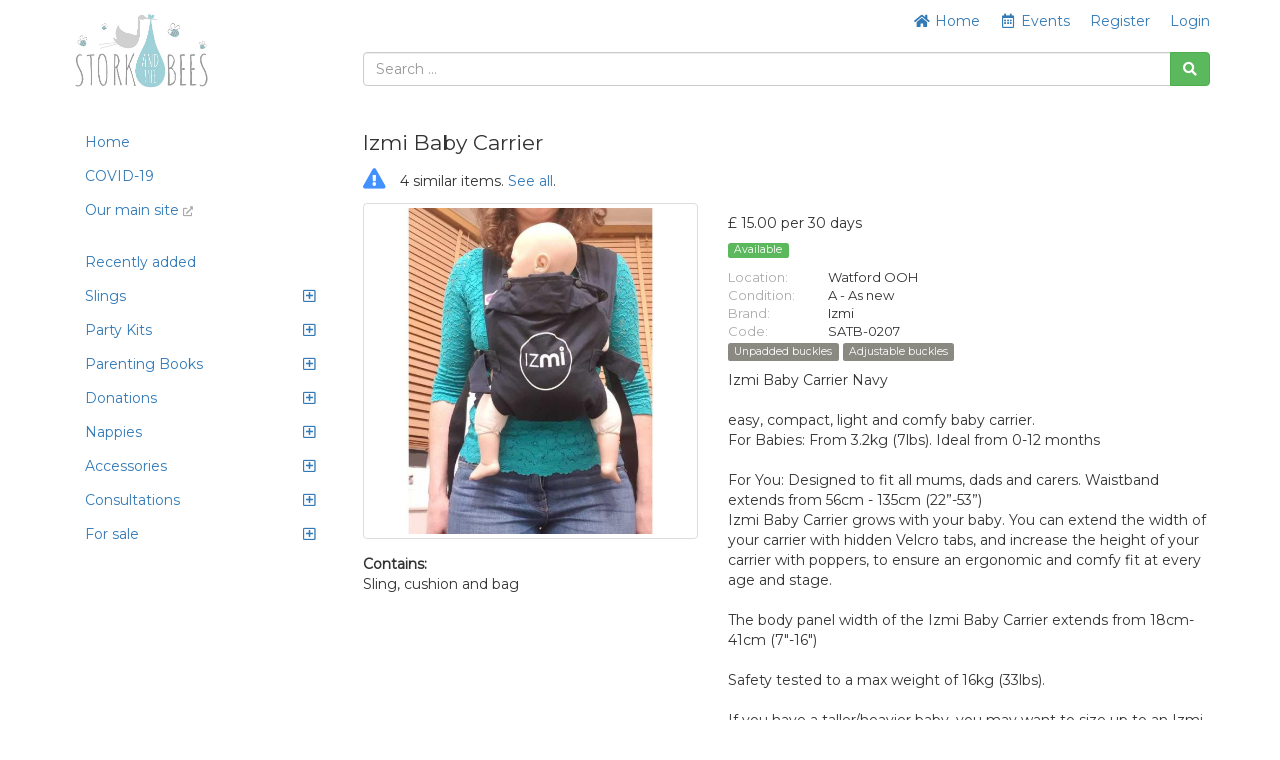

--- FILE ---
content_type: text/html; charset=UTF-8
request_url: https://hire.storkandthebees.com/product/1207
body_size: 94976
content:
<!DOCTYPE html>
<html lang="en">

<head>
    <meta charset="utf-8">
    <meta name="robots" content="all,follow">
    <meta name="googlebot" content="index,follow,snippet,archive">
    <meta name="viewport" content="width=device-width, initial-scale=1">
    <meta name="description" content="">

    <title>
                    Borrow Izmi Baby Carrier
            </title>

    <meta name="keywords" content="">

    <link rel="icon" type="image/png" sizes="96x96" href="/images/favicon/favicon-96x96.png"/>
    <link rel="apple-touch-icon" sizes="180x180" href="/images/favicon/apple-touch-icon.png"/>
    <link rel="manifest" href="/images/favicon/site.webmanifest"/>

    <link rel="stylesheet" href="/plugins/fullcalendar/core/main.min.css?busWEmbv5IVFhs2Hv2VgQJkv9YHYDlNhyqm6Q76dp0X1CrGsw">
    <link rel="stylesheet" href="/plugins/fullcalendar/daygrid/main.min.css?busWEmbv5IVFhs2Hv2VgQJkv9YHYDlNhyqm6Q76dp0X1CrGsw">
    <link rel="stylesheet" href="/plugins/fullcalendar/timegrid/main.min.css?busWEmbv5IVFhs2Hv2VgQJkv9YHYDlNhyqm6Q76dp0X1CrGsw">
    <link rel="stylesheet" href="/plugins/timepicker/timepicker.css?busWEmbv5IVFhs2Hv2VgQJkv9YHYDlNhyqm6Q76dp0X1CrGsw">

    <link rel="stylesheet" href="/bootstrap/css/bootstrap.min.css?busWEmbv5IVFhs2Hv2VgQJkv9YHYDlNhyqm6Q76dp0X1CrGsw">
    <link rel="stylesheet" href="/resources/css/member_site.css?busWEmbv5IVFhs2Hv2VgQJkv9YHYDlNhyqm6Q76dp0X1CrGsw">
    <link rel="stylesheet" href="/resources/css/bootstrap-social.css?busWEmbv5IVFhs2Hv2VgQJkv9YHYDlNhyqm6Q76dp0X1CrGsw">
    <link rel="stylesheet" href="/plugins/datatables/datatables.min.css?busWEmbv5IVFhs2Hv2VgQJkv9YHYDlNhyqm6Q76dp0X1CrGsw">
    <link rel="stylesheet" href="/resources/admin/css/plugins/dataTables.fontAwesome.css?busWEmbv5IVFhs2Hv2VgQJkv9YHYDlNhyqm6Q76dp0X1CrGsw">
    <link rel="stylesheet" href="/resources/admin/css/plugins/buttons.dataTables.min.css?busWEmbv5IVFhs2Hv2VgQJkv9YHYDlNhyqm6Q76dp0X1CrGsw">
    <link rel="stylesheet" href="/resources/admin/css/plugins/daterange.css?busWEmbv5IVFhs2Hv2VgQJkv9YHYDlNhyqm6Q76dp0X1CrGsw">
    <link rel="stylesheet" href="/resources/css/shared.css?busWEmbv5IVFhs2Hv2VgQJkv9YHYDlNhyqm6Q76dp0X1CrGsw">

    <style>
        /* WIDGET OVERRIDES */

:root {
    --primary-color: white;
}

html, body { height: 100%; }

#all { height: 100%; }

#top-navbar.include-logo,
#top-navbar.include-search {
    height: 106px;
}
#top-navbar.include-search {
    padding-bottom: 20px;
}

#top-navbar .navbar {
    margin-bottom: 0;
}

#top-navbar .navbar-toggle {
    margin-left: 15px;
    padding-right: 0;
}

#top-navbar .nav > li > a:hover,
#top-navbar .nav > li > a:focus {
    text-decoration: underline;
    background-color: inherit;
}

#top-navbar .navbar-right li:last-child a {
    padding-right: 0;
}

#top-navbar .single-mobile-menu a {
    padding-left: 0;
    padding-right: 0;
}

#theme-content {
    padding-top: 5px;
    padding-bottom: 15px;
    min-height: 50%;
}

#theme-content-row {
    padding-top: 15px;
    padding-bottom: 15px;
}

#theme-content-divider {
    border-top: 1px solid #ccc; margin-bottom: 15px;
}

#page-body {
    padding-bottom: 20px;
}

#theme-footer-divider {
    border-top: 1px solid #CCC;
    padding: 10px;
}

#theme-footer-row {
    padding-bottom: 40px;
}

#nav-org-name a {
    color: #000;
    padding-top: 10px;
    padding-bottom: 10px;
}
#nav-org-name img {
    max-height: 80px;
    max-width: 280px;
}

#footer {
    clear:left;
}

/* bootstrap overrides */

.nav-pills > li.active > a, .nav-pills > li.active > a:hover, .nav-pills > li.active > a:focus {
    background-color: #f4f4f4;
    color: #214d75;
}

/* account_menu */

#account-nav {
    margin-bottom: 15px;
    border-bottom: 1px solid #666;
    padding-bottom: 10px;
}

/* CUSTOM CSS */

/* Media query for small desktop screens */
@media screen and (max-width: 1200px) {
    #nav-org-name img {
        max-width: 230px;
    }
}

/* Media query for tablet screens */
@media screen and (max-width: 992px) {
    #nav-org-name img {
        max-width: 240px;
    }
}

/* Media query for mobile screens */
@media screen and (max-width: 767px) {
    header {
        background-color: #efefef;
    }
    #top-navbar.include-logo {
        height: auto;
    }
    #top-navbar.include-search {
        padding-bottom: 10px;
        height: 102px;
    }
    #nav-org-name {
        max-width: 50%;
    }
    #nav-org-name a {
        padding-top: 11px;
        padding-bottom: 11px;
    }
    #nav-org-name img {
        max-height: 34px;
        max-width: 140px;
    }
    #site-name {
        margin-top: 2px;
        line-height: 20px;
        font-size: 14px;
    }
    #theme-content-row {
        padding-top: 0;
    }
}


                .nav > li.site-editable {
            display: none;
        }
        .custom-nav .fa.site-editable {
            display: none;
        }
                .ft-repairs {
            ;
        }
        .ft-events {
            ;
        }
        .ft-impact {
            ;
        }
        .ft-lockers {
            display: none;
        }
    </style>
        <link rel="stylesheet" href="https://maxcdn.bootstrapcdn.com/font-awesome/4.7.0/css/font-awesome.min.css">
    <link rel="stylesheet" href="https://cdnjs.cloudflare.com/ajax/libs/font-awesome/5.15.3/css/all.min.css">

    <script>
        var stripePaymentMethodId = "5";
        var stripePaymentFee = "0.00";
        var stripePublicApiKey = "pk_live_uKQ859DqqxPJIxLv46mdeY9W00kpvSXXcO";
        var pendingPaymentType = "";
        var currencyIsoCode = "GBP";
        var currencySymbol = "£";
        var minimumPaymentAmount = 0.00;
        var orgName = "Stork and The Bees";
        var isAdmin = false;
        var userType = 'member';
        var selfCheckout = "0";
        var env = "prod";
        var parseMoneyExplanation = 'Separate decimals with a dot';

                var currentUserId  = 0;
        var accountBalance = 0;
        var creditLimit    = 0;
            </script>

        <script src="https://js.stripe.com/v3/"></script>
    
    <script src="/resources/js/jQuery-3.6.0.min.js?busWEmbv5IVFhs2Hv2VgQJkv9YHYDlNhyqm6Q76dp0X1CrGsw"></script>
    <script src="/bootstrap/js/bootstrap.min.js?busWEmbv5IVFhs2Hv2VgQJkv9YHYDlNhyqm6Q76dp0X1CrGsw"></script>
    <script src="/resources/js/moment.js?busWEmbv5IVFhs2Hv2VgQJkv9YHYDlNhyqm6Q76dp0X1CrGsw"></script>
    <script src="/resources/js/member_site.js?busWEmbv5IVFhs2Hv2VgQJkv9YHYDlNhyqm6Q76dp0X1CrGsw"></script>
    <script src="/resources/js/shared.js?busWEmbv5IVFhs2Hv2VgQJkv9YHYDlNhyqm6Q76dp0X1CrGsw"></script>
    <script src="/resources/js/jquery.mark.min.js?busWEmbv5IVFhs2Hv2VgQJkv9YHYDlNhyqm6Q76dp0X1CrGsw"></script>
    <script src="/plugins/datatables/datatables.min.js?busWEmbv5IVFhs2Hv2VgQJkv9YHYDlNhyqm6Q76dp0X1CrGsw"></script>
    <script src="/resources/admin/js/plugins/datatables.buttons.html5.js?busWEmbv5IVFhs2Hv2VgQJkv9YHYDlNhyqm6Q76dp0X1CrGsw"></script>
    <script src="/resources/admin/js/plugins/daterangepicker.min.js?busWEmbv5IVFhs2Hv2VgQJkv9YHYDlNhyqm6Q76dp0X1CrGsw"></script>

    <script src="/js/payment.js?busWEmbv5IVFhs2Hv2VgQJkv9YHYDlNhyqm6Q76dp0X1CrGsw"></script>
    <script src="/plugins/fullcalendar/core/main.min.js?busWEmbv5IVFhs2Hv2VgQJkv9YHYDlNhyqm6Q76dp0X1CrGsw"></script>
    <script src="/plugins/fullcalendar/daygrid/main.min.js?busWEmbv5IVFhs2Hv2VgQJkv9YHYDlNhyqm6Q76dp0X1CrGsw"></script>
    <script src="/plugins/fullcalendar/timegrid/main.min.js?busWEmbv5IVFhs2Hv2VgQJkv9YHYDlNhyqm6Q76dp0X1CrGsw"></script>
    <script src="/plugins/fullcalendar/interaction/main.min.js?busWEmbv5IVFhs2Hv2VgQJkv9YHYDlNhyqm6Q76dp0X1CrGsw"></script>
    <script src="/plugins/timepicker/timepicker.js?busWEmbv5IVFhs2Hv2VgQJkv9YHYDlNhyqm6Q76dp0X1CrGsw"></script>
    <script src="/plugins/debounce/index.js?busWEmbv5IVFhs2Hv2VgQJkv9YHYDlNhyqm6Q76dp0X1CrGsw"></script>

    <script src='/plugins/fullcalendar/core/locales/en.js'></script>

    
            <!-- Settings font //-->
        <link href="https://fonts.googleapis.com/css?family=Montserrat" rel="stylesheet">
        <style>
            body {  font-family: 'Montserrat', serif;  }
        </style>
    
        <!-- Global site tag (gtag.js) - Google Analytics -->
    <script async src="https://www.googletagmanager.com/gtag/js?id=UA-156036494-2"></script>
    <script>
        window.dataLayer = window.dataLayer || [];
        function gtag(){dataLayer.push(arguments);}
        gtag('js', new Date());
        gtag('config', 'UA-156036494-2');
    </script>
    
</head>

<body class="not-logged-in">


<style type="text/css">
    
            .admin-only { display: none; }
    </style>


    <div id="all">

        

<header
    id="top-navbar"
    class="
        include-search        include-logo    "
>
    <nav class="navbar">
        <div class="container" id="theme-header">
            <div class="navbar-header"><a href="#" class="navbar-toggle btn-link btn-template-main" data-toggle="collapse" data-target=".top-navbar-collapse">
                    Menu
                </a>
                <div id="nav-org-name">
                    <div id="org-logo">
            <a href="/" class="navbar-brand">
            <img alt="Stork and The Bees" src="https://s3-us-west-2.amazonaws.com/lend-engine/storkandthebees/site_images/5cd5ef4109b37-Stork &amp; Bees Logo 2019 2.jpg" id="site-logo">
        </a>
    </div>
                </div>

                                                <ul class="visible-xs nav navbar-nav pull-right single-mobile-menu">
                                                                        <li><a href="/register/">Register</a></li>
                                                            </ul>
            </div>

                        <div class="hidden-xs">
                <div class="collapse navbar-collapse top-navbar-collapse">
                    <ul class="nav navbar-nav navbar-right">
                        <li class="hidden-sm hidden-md">
                            <a href="/"><i class="fa fa-fw fa-home"></i> Home</a>
                        </li>
                        
                        
    <li><a href="/events" id="site-menu-events"><i class="far fa-fw fa-calendar-alt"></i> <span class="hidden-sm">Events</span></a></li>

            <li><a href="/register/" id="site-menu-register">Register</a></li>
        <li><a href="/login" id="site-menu-login">Login</a></li>
                    </ul>
                </div>
            </div>
        </div>
    </nav>

            <div class="container">
            <div class="row">
                <div class="col-md-9 col-md-offset-3 col-sm-8 col-sm-offset-4">
                    
            
<div id="search-box">
    <form method="get" role="search" action="/products">
        <div class="input-group">
            <input type="text" name="search" id="search-text" class="form-control" value=""
                   placeholder="Search ...">
            <span class="input-group-btn">
                <button type="submit" id="search-button" class="btn btn-success" aria-label="Search"><i class="fas fa-search"></i></button>
            </span>
        </div>
        <input type="hidden" name="from" value="">
        <input type="hidden" name="to" value="">
        <input type="hidden" name="siteFilterType" value="">
    </form>
</div>

                    </div>
            </div>
        </div>
    </header>

                        
        <div class="container" id="theme-content" style="clear: both">

            
                        <div class="row" id="theme-content-row">

                

<style>
    ul.menu-child {
        padding-left: 10px;
    }
    ul.menu-child li {
         list-style-type: none;
         padding-left: 0;
    }
    ul.menu-child li > a {
        padding: 6px 15px;
        display: block;
    }
    ul.menu-child li > a:hover {
        background-color: #f3f3f3;
    }
    ul.menu-child li.active > a {
        background-color: #f3f3f3;
    }
</style>

<script>
    
    function setIcons() {
        $('ul.menu-child').each(function() {
            console.log( $(this) );
            if ($(this).hasClass('in')) {
                $(this).siblings('a').find('i').removeClass('fa-plus-square').addClass('fa-minus-square');
            } else {
                $(this).siblings('a').find('i').removeClass('fa-minus-square').addClass('fa-plus-square');
            }
        });
    }
</script>

        <div class="hidden-xs col-sm-3" role="navigation" id="leftnavbar">
        <div id="leftNavigation">
                    <ul class="nav nav-pills nav-stacked custom-nav" id="CustomPagesNav">
            
                <li class="first" id="page_3">        <a href="/home-3"><i class="fa fa-bars site-editable"></i>Home</a>        
    </li>

    
                <li class="" id="page_4">        <a href="/covid-info-4"><i class="fa fa-bars site-editable"></i>COVID-19</a>        
    </li>

    
                <li class="" id="page_1">        <a href="http://storkandthebees.com" target="_blank"><i class="fa fa-bars site-editable"></i>Our main site <i class="fa fa-external-link-alt" style="font-size: 10px; color: #aaa; "></i></a>        
    </li>

    
                <li class="site-editable last" id="page_new">        <a href="/page/new"><i class="fa fa-plus site-editable"></i> Add new page/link</a>        
    </li>


    </ul>

            <br>
            <ul class="nav nav-pills nav-stacked items-nav" id="accordion1"><li class=""><a class="item-link" href="/products?show=recent">Recently added</a></li><li class="menu-parent" id="section_1"><a data-toggle="collapse" href="#left-navbar-1" data-parent="#accordion1" class="submenu-label">Slings<i class="far fa-plus-square pull-right" style="margin: 3px"></i></a><ul id="left-navbar-1" class="collapse menu-child "><li class=""><a class="item-link" href="/products?sectionId=1">All Slings</a></li><li class=""><a class="item-link" href="/products?tagId=11">Adjustable buckles</a></li><li class=""><a class="item-link" href="/products?tagId=38">African carriers</a></li><li class=""><a class="item-link" href="/products?tagId=20">Twin slings</a></li><li class=""><a class="item-link" href="/products?tagId=19">Water/summer</a></li><li class=""><a class="item-link" href="/products?tagId=9">Asian carriers</a></li><li class=""><a class="item-link" href="/products?tagId=12">Half buckles</a></li><li class=""><a class="item-link" href="/products?tagId=5">Padded buckles</a></li><li class=""><a class="item-link" href="/products?tagId=8">Hip Carriers</a></li><li class=""><a class="item-link" href="/products?tagId=4">Stretchy hybrids</a></li><li class=""><a class="item-link" href="/products?tagId=3">Stretchy wraps</a></li><li class=""><a class="item-link" href="/products?tagId=6">Toddler/preschool buckles</a></li><li class=""><a class="item-link" href="/products?tagId=10">Unpadded buckles</a></li><li class=""><a class="item-link" href="/products?tagId=7">Woven wraps</a></li></ul></li><li class="menu-parent" id="section_8"><a data-toggle="collapse" href="#left-navbar-8" data-parent="#accordion1" class="submenu-label">Party Kits<i class="far fa-plus-square pull-right" style="margin: 3px"></i></a><ul id="left-navbar-8" class="collapse menu-child "><li class=""><a class="item-link" href="/products?sectionId=8">All Party Kits</a></li><li class=""><a class="item-link" href="/products?tagId=33">Party Hire kits</a></li></ul></li><li class="menu-parent" id="section_7"><a data-toggle="collapse" href="#left-navbar-7" data-parent="#accordion1" class="submenu-label">Parenting Books<i class="far fa-plus-square pull-right" style="margin: 3px"></i></a><ul id="left-navbar-7" class="collapse menu-child "><li class=""><a class="item-link" href="/products?sectionId=7">All Parenting Books</a></li><li class=""><a class="item-link" href="/products?tagId=28">Parenting Books</a></li></ul></li><li class="menu-parent" id="section_6"><a data-toggle="collapse" href="#left-navbar-6" data-parent="#accordion1" class="submenu-label">Donations<i class="far fa-plus-square pull-right" style="margin: 3px"></i></a><ul id="left-navbar-6" class="collapse menu-child "><li class=""><a class="item-link" href="/products?sectionId=6">All Donations</a></li><li class=""><a class="item-link" href="/products?tagId=16">Donations</a></li></ul></li><li class="menu-parent" id="section_2"><a data-toggle="collapse" href="#left-navbar-2" data-parent="#accordion1" class="submenu-label">Nappies<i class="far fa-plus-square pull-right" style="margin: 3px"></i></a><ul id="left-navbar-2" class="collapse menu-child "><li class=""><a class="item-link" href="/products?sectionId=2">All Nappies</a></li><li class=""><a class="item-link" href="/products?tagId=32">Nappies - Mini Kit</a></li><li class=""><a class="item-link" href="/products?tagId=31">Nappies - Night Time Kits</a></li><li class=""><a class="item-link" href="/products?tagId=34">Nappies - Potty Training Kits</a></li><li class=""><a class="item-link" href="/products?tagId=22">Nappies - Birth To Potty Kit</a></li><li class=""><a class="item-link" href="/products?tagId=29">Nappies - Long Term Loans</a></li><li class=""><a class="item-link" href="/products?tagId=21">Nappies - Newborn Kit</a></li><li class=""><a class="item-link" href="/products?tagId=24">Nappies - Single Nappies</a></li><li class=""><a class="item-link" href="/products?tagId=25">Nappies - Swim Nappies</a></li><li class=""><a class="item-link" href="/products?tagId=23">Nappies - Wipes Kit</a></li><li class=""><a class="item-link" href="/products?tagId=2">Nappy kits</a></li></ul></li><li class="menu-parent" id="section_3"><a data-toggle="collapse" href="#left-navbar-3" data-parent="#accordion1" class="submenu-label">Accessories<i class="far fa-plus-square pull-right" style="margin: 3px"></i></a><ul id="left-navbar-3" class="collapse menu-child "><li class=""><a class="item-link" href="/products?sectionId=3">All Accessories</a></li><li class=""><a class="item-link" href="/products?tagId=13">Babywearing accessories</a></li></ul></li><li class="menu-parent" id="section_4"><a data-toggle="collapse" href="#left-navbar-4" data-parent="#accordion1" class="submenu-label">Consultations<i class="far fa-plus-square pull-right" style="margin: 3px"></i></a><ul id="left-navbar-4" class="collapse menu-child "><li class=""><a class="item-link" href="/products?sectionId=4">All Consultations</a></li><li class=""><a class="item-link" href="/products?tagId=18">In Depth Sessions (90 mins)</a></li><li class=""><a class="item-link" href="/products?tagId=17">Skills Sessions (60 mins)</a></li><li class=""><a class="item-link" href="/products?tagId=27">Sling / Nappy Party</a></li><li class=""><a class="item-link" href="/products?tagId=26">Sling Fittings</a></li><li class=""><a class="item-link" href="/products?tagId=15">Bump To Baby Sessions</a></li><li class=""><a class="item-link" href="/products?tagId=30">Other bookings</a></li></ul></li><li class="menu-parent" id="section_5"><a data-toggle="collapse" href="#left-navbar-5" data-parent="#accordion1" class="submenu-label">For sale<i class="far fa-plus-square pull-right" style="margin: 3px"></i></a><ul id="left-navbar-5" class="collapse menu-child "><li class=""><a class="item-link" href="/products?sectionId=5">All For sale</a></li><li class=""><a class="item-link" href="/products?tagId=35">Ex-Stock Sale - Nappies</a></li><li class=""><a class="item-link" href="/products?tagId=36">Ex-stock Sale - Slings</a></li><li class=""><a class="item-link" href="/products?tagId=37">New Slings</a></li><li class=""><a class="item-link" href="/products?tagId=14">Accessories for sale</a></li></ul></li></ul>
        </div>
        <br>
    </div>

<div class="visible-xs" role="navigation" id="leftnavbar">
    <div class="navbar-collapse collapse top-navbar-collapse" id="leftNavigation">
        <ul class="nav navbar-nav navbar-right">
            
    <li><a href="/events" id="site-menu-events"><i class="far fa-fw fa-calendar-alt"></i> <span class="hidden-sm">Events</span></a></li>

            <li><a href="/register/" id="site-menu-register">Register</a></li>
        <li><a href="/login" id="site-menu-login">Login</a></li>
        </ul>
                            <ul class="nav navbar-nav custom-nav" id="CustomPagesNav">
            
                <li class="first" id="page_3">        <a href="/home-3"><i class="fa fa-bars site-editable"></i>Home</a>        
    </li>

    
                <li class="" id="page_4">        <a href="/covid-info-4"><i class="fa fa-bars site-editable"></i>COVID-19</a>        
    </li>

    
                <li class="" id="page_1">        <a href="http://storkandthebees.com" target="_blank"><i class="fa fa-bars site-editable"></i>Our main site <i class="fa fa-external-link-alt" style="font-size: 10px; color: #aaa; "></i></a>        
    </li>

    
                <li class="site-editable last" id="page_new">        <a href="/page/new"><i class="fa fa-plus site-editable"></i> Add new page/link</a>        
    </li>


    </ul>

            <ul class="nav navbar-nav items-nav" id="accordion1"><li class=""><a class="item-link" href="/products?show=recent">Recently added</a></li><li class="menu-parent" id="section_1"><a data-toggle="collapse" href="#top-navbar-1" data-parent="#accordion1" class="submenu-label">Slings<i class="far fa-plus-square pull-right" style="margin: 3px"></i></a><ul id="top-navbar-1" class="collapse menu-child "><li class=""><a class="item-link" href="/products?sectionId=1">All Slings</a></li><li class=""><a class="item-link" href="/products?tagId=11">Adjustable buckles</a></li><li class=""><a class="item-link" href="/products?tagId=38">African carriers</a></li><li class=""><a class="item-link" href="/products?tagId=20">Twin slings</a></li><li class=""><a class="item-link" href="/products?tagId=19">Water/summer</a></li><li class=""><a class="item-link" href="/products?tagId=9">Asian carriers</a></li><li class=""><a class="item-link" href="/products?tagId=12">Half buckles</a></li><li class=""><a class="item-link" href="/products?tagId=5">Padded buckles</a></li><li class=""><a class="item-link" href="/products?tagId=8">Hip Carriers</a></li><li class=""><a class="item-link" href="/products?tagId=4">Stretchy hybrids</a></li><li class=""><a class="item-link" href="/products?tagId=3">Stretchy wraps</a></li><li class=""><a class="item-link" href="/products?tagId=6">Toddler/preschool buckles</a></li><li class=""><a class="item-link" href="/products?tagId=10">Unpadded buckles</a></li><li class=""><a class="item-link" href="/products?tagId=7">Woven wraps</a></li></ul></li><li class="menu-parent" id="section_8"><a data-toggle="collapse" href="#top-navbar-8" data-parent="#accordion1" class="submenu-label">Party Kits<i class="far fa-plus-square pull-right" style="margin: 3px"></i></a><ul id="top-navbar-8" class="collapse menu-child "><li class=""><a class="item-link" href="/products?sectionId=8">All Party Kits</a></li><li class=""><a class="item-link" href="/products?tagId=33">Party Hire kits</a></li></ul></li><li class="menu-parent" id="section_7"><a data-toggle="collapse" href="#top-navbar-7" data-parent="#accordion1" class="submenu-label">Parenting Books<i class="far fa-plus-square pull-right" style="margin: 3px"></i></a><ul id="top-navbar-7" class="collapse menu-child "><li class=""><a class="item-link" href="/products?sectionId=7">All Parenting Books</a></li><li class=""><a class="item-link" href="/products?tagId=28">Parenting Books</a></li></ul></li><li class="menu-parent" id="section_6"><a data-toggle="collapse" href="#top-navbar-6" data-parent="#accordion1" class="submenu-label">Donations<i class="far fa-plus-square pull-right" style="margin: 3px"></i></a><ul id="top-navbar-6" class="collapse menu-child "><li class=""><a class="item-link" href="/products?sectionId=6">All Donations</a></li><li class=""><a class="item-link" href="/products?tagId=16">Donations</a></li></ul></li><li class="menu-parent" id="section_2"><a data-toggle="collapse" href="#top-navbar-2" data-parent="#accordion1" class="submenu-label">Nappies<i class="far fa-plus-square pull-right" style="margin: 3px"></i></a><ul id="top-navbar-2" class="collapse menu-child "><li class=""><a class="item-link" href="/products?sectionId=2">All Nappies</a></li><li class=""><a class="item-link" href="/products?tagId=32">Nappies - Mini Kit</a></li><li class=""><a class="item-link" href="/products?tagId=31">Nappies - Night Time Kits</a></li><li class=""><a class="item-link" href="/products?tagId=34">Nappies - Potty Training Kits</a></li><li class=""><a class="item-link" href="/products?tagId=22">Nappies - Birth To Potty Kit</a></li><li class=""><a class="item-link" href="/products?tagId=29">Nappies - Long Term Loans</a></li><li class=""><a class="item-link" href="/products?tagId=21">Nappies - Newborn Kit</a></li><li class=""><a class="item-link" href="/products?tagId=24">Nappies - Single Nappies</a></li><li class=""><a class="item-link" href="/products?tagId=25">Nappies - Swim Nappies</a></li><li class=""><a class="item-link" href="/products?tagId=23">Nappies - Wipes Kit</a></li><li class=""><a class="item-link" href="/products?tagId=2">Nappy kits</a></li></ul></li><li class="menu-parent" id="section_3"><a data-toggle="collapse" href="#top-navbar-3" data-parent="#accordion1" class="submenu-label">Accessories<i class="far fa-plus-square pull-right" style="margin: 3px"></i></a><ul id="top-navbar-3" class="collapse menu-child "><li class=""><a class="item-link" href="/products?sectionId=3">All Accessories</a></li><li class=""><a class="item-link" href="/products?tagId=13">Babywearing accessories</a></li></ul></li><li class="menu-parent" id="section_4"><a data-toggle="collapse" href="#top-navbar-4" data-parent="#accordion1" class="submenu-label">Consultations<i class="far fa-plus-square pull-right" style="margin: 3px"></i></a><ul id="top-navbar-4" class="collapse menu-child "><li class=""><a class="item-link" href="/products?sectionId=4">All Consultations</a></li><li class=""><a class="item-link" href="/products?tagId=18">In Depth Sessions (90 mins)</a></li><li class=""><a class="item-link" href="/products?tagId=17">Skills Sessions (60 mins)</a></li><li class=""><a class="item-link" href="/products?tagId=27">Sling / Nappy Party</a></li><li class=""><a class="item-link" href="/products?tagId=26">Sling Fittings</a></li><li class=""><a class="item-link" href="/products?tagId=15">Bump To Baby Sessions</a></li><li class=""><a class="item-link" href="/products?tagId=30">Other bookings</a></li></ul></li><li class="menu-parent" id="section_5"><a data-toggle="collapse" href="#top-navbar-5" data-parent="#accordion1" class="submenu-label">For sale<i class="far fa-plus-square pull-right" style="margin: 3px"></i></a><ul id="top-navbar-5" class="collapse menu-child "><li class=""><a class="item-link" href="/products?sectionId=5">All For sale</a></li><li class=""><a class="item-link" href="/products?tagId=35">Ex-Stock Sale - Nappies</a></li><li class=""><a class="item-link" href="/products?tagId=36">Ex-stock Sale - Slings</a></li><li class=""><a class="item-link" href="/products?tagId=37">New Slings</a></li><li class=""><a class="item-link" href="/products?tagId=14">Accessories for sale</a></li></ul></li></ul>
            </div>
</div>

                <div class="col-sm-9" id="page-body">

                    


                    <style>
    .openinghours {
        font-size: 10px;
    }
    #kit-wrapper {
        padding: 10px; background-color: #efefef; border: 1px solid #dedede; border-radius: 4px
    }
        #modalWait {
        width: 100%;
        height: 100%;
        padding: 50px;
    }
    
    .step-container {
        display: flex;
        gap: 30px;
        margin-bottom: 15px;
    }

    .step {
        display: flex;
        align-items: center;
        gap: 10px;
        font-weight: 500;
        color: #999;
    }

    .step.active {
        color: #e16900;
    }

    .number-circle {
        width: 24px;
        height: 24px;
        border-radius: 50%;
        display: flex;
        align-items: center;
        justify-content: center;
        font-size: 14px;
        font-weight: bold;
        background-color: #ddd;
        color: #666;
    }

    .step.active .number-circle {
        background-color: #e16900;
        color: white;
    }

</style>

    <div class="row" id="item-title">
        <div class="col-md-12">
            <div class="block-borrow">
                <a href="/product/1207" class="btn btn-xs btn-danger pull-right" id="button-cancel">Cancel</a>
                Borrow / reserve:
            </div>
                        <h2>
                                Izmi Baby Carrier
            </h2>
                            <div class="similar-items">
                    <i class="fa fa-exclamation-triangle"></i>
                    4 similar items. <a href="/products?search=Izmi%20Baby%20Carrier&see_variations=true">See all</a>.
                </div>
                    </div>
    </div>

        
    
    <div id="item-core">
        

<div class="row" id="productMain">
    <div class="col-sm-5">

                    <div class="row">
                <div class="col-xs-12">
                                            <div id="large_0" class="img-large" style="">
                            <a target="_blank" id="image-link" class="image-link" href="https://s3-us-west-2.amazonaws.com/lend-engine/storkandthebees/large/6220be882ba55.jpg">
                            <img id="large_0"
                                 src="https://s3-us-west-2.amazonaws.com/lend-engine/storkandthebees/large/6220be882ba55.jpg"
                                 class="img-thumbnail img-responsive">
                            </a>
                            
                        </div>
                                    </div>
            </div>
            <div class="row" id="item-thumbnails">
                            </div>
        
                    <div class="row">
                <div class="col-md-12">
                    <p style="padding-top: 15px;">
                        <strong>Contains:</strong><br />
                        Sling, cushion and bag
                    </p>
                </div>
            </div>
        
    </div>
    <div class="col-sm-7">

        <div style="padding: 10px 0">

                            <p class="item-fee">
                    
    £ 15.00

            per 30 days
                    </p>
            
            
                        
                <div>
                    <span class="label label-success pull-left">
                        Available
                    </span>

                    
                    <div class="clearfix" style="padding-bottom:10px;"></div>
                </div>

            
            <div class="clearfix"></div>

            
                                                <div class="item-info item-site">
                        <span class="item-info-label">Location:</span>
                                                    Watford OOH
                                            </div>
                            
                            <div class="item-info item-condition">
                    <span class="item-info-label">Condition:</span> A - As new
                </div>
            
                            <div class="item-info item-brand">
                    <span class="item-info-label">Brand:</span> Izmi
                </div>
            
                            <div class="item-info item-code">
                    <span class="item-info-label">Code:</span> SATB-0207
                </div>
            
            
            
            
                            <div class="item-tags">
                                            <a href="/products?tagId=10" class="label label-default bg-brown item-tag">Unpadded buckles</a>
                                            <a href="/products?tagId=11" class="label label-default bg-brown item-tag">Adjustable buckles</a>
                                    </div>
            
        </div>

                <div id="item-detail-description">
            Izmi Baby Carrier Navy<br>
<br>
easy, compact, light and comfy baby carrier.<br>
For Babies: From 3.2kg (7lbs). Ideal from 0-12 months<br>
<br>
For You: Designed to fit all mums, dads and carers. Waistband extends from 56cm - 135cm (22”-53”)<br>
Izmi Baby Carrier grows with your baby. You can extend the width of your carrier with hidden Velcro tabs, and increase the height of your carrier with poppers, to ensure an ergonomic and comfy fit at every age and stage.<br>
<br>
The body panel width of the Izmi Baby Carrier extends from 18cm-41cm (7"-16")<br>
<br>
Safety tested to a max weight of 16kg (33lbs).<br>
<br>
If you have a taller/heavier baby, you may want to size up to an Izmi Toddler Carrier sooner, at around 7-9 months.
        </div>

                
                            <table width="100%" cellpadding="10" cellspacing="0" id="custom-fields">
                                                                </table>
            <br>
        
                
                
                                        <div class="alert alert-warning no-borrow">
                    This item is not available for reservation online. Please contact us.
                </div>
            
        
                
        <br><br>

    </div>

</div>

<br />


<script>
    // Set the correct thumbnail
    function setImage(imageId) {
        jQuery("#" + imageId).show();
        jQuery(".img-large:not(#" + imageId + ")").hide();
    }
</script>

    </div>

    
    <form method="POST" id="reserve_form" action="/basket/add/1207">

        <input type="hidden" name="date_from" id="date_from">
        <input type="hidden" name="time_from" id="time_from">
        <input type="hidden" name="date_to" id="date_to">
        <input type="hidden" name="time_to" id="time_to">
        <input type="hidden" name="from_site" id="site_from">
        <input type="hidden" name="to_site" id="site_to">
        <input type="hidden" name="item_fee" id="total_fee">
        <input type="hidden" name="borrow_now" id="borrow_now">

        <!-- borrow modal loaded into member site item page -->
<div id="borrowModal" class="modal fade" role="dialog">
    <div class="modal-dialog">
        <div class="modal-content" id="modalWait">
            <div class="modal-body">
                Checking availability …
            </div>
            <div class="modal-footer">
                <div class="row">
                    <div class="col-md-6">
                        <a href="" class="btn btn-default borrowModalCancel pull-left">Cancel</a>
                    </div>
                    <div class="col-md-6">

                    </div>
                </div>
            </div>
        </div>
        <div class="modal-content" id="modalContent" style="display: none;">
            <div class="modal-body">
                                
                <div class="alert alert-danger" id="modalWarning" style="display: none"></div>
                <div style="padding-bottom: 10px; border-bottom: 1px dotted #ccc;">
                    
                                            <strong class="fee-title">Fee:</strong>
                        £ 15.00
                                                                                            per 30 days
                                            
                    
                    
                                    </div>

                
                <div class="row" id="totalsBlock">
                    <div class="col-md-5" id="modal-borrow-pickup">
                        <h4>From</h4>
                        <div>
                            <a href="javascript:void(0);" class="show_date_from" id="choosePickup"></a> &nbsp;
                            <a href="javascript:void(0);" class="time ui-timepicker-input show_time_from" id="time_from_picker"></a>
                        </div>
                        <div class="multi-site"><a class="site_from" href="javascript:void(0);"></a></div>

                        
                        <div style="padding-bottom: 20px;">
                            <button type="button" class="btn btn-success btn-block" data-dismiss="modal" id="choosePickupButton">
                                Choose date
                            </button>
                        </div>
                    </div>
                    <div class="col-md-5" id="modal-borrow-return">
                        <h4>To</h4>
                        <button type="button" class="btn btn-success chooseReturnButton" data-dismiss="modal" id="chooseReturnButton" style="margin-top: 10px; display: none">
                            Choose date
                        </button>
                        <div>
                            <a href="javascript:void(0);" class="show_date_to chooseReturn" id="chooseReturn"></a> &nbsp;
                            <a href="javascript:void(0);" class="time ui-timepicker-input show_time_to" id="time_to_picker"></a>
                        </div>
                        <div class="multi-site"><a class="site_to" href="javascript:void(0);"></a></div>

                        <br>
                    </div>
                    <div class="col-md-2" id="modal-borrow-fee">
                        <h4 class="count_days"></h4>
                        <div
                            style="font-weight: bold; font-size: 20px;"
                            class="item-fee "
                        >
                            £<span class="total_fee">0</span>
                        </div>
                    </div>
                </div>

                <div class="row" id="booking-help" style="display:none">
                    <div class="col-md-12 help-block"><br>Click a date, time or site to change your booking.</div>
                </div>

                                                                                                                        
                
            </div>

            <div class="modal-footer">
                <div class="row">
                    <div class="col-xs-4">
                        <a href="" class="btn btn-default borrowModalCancel pull-left">Cancel</a>
                    </div>
                    <div
                        class="
                            col-xs-8
                                                    "
                    >
                                                <span class="input-group borrow-modal-confirm" style="display: none;">
                            <span class="input-group-addon">Quantity:</span>
                            <input type="text" class="form-control" name="qty" id="addQty" size="3" value="1">
                            <span class="input-group-btn">
                                <button type="button" class="btn btn-success" id="borrowModalConfirm">
                                                                            Add to basket
                                                                    </button>
                            </span>
                        </span>
                                            </div>
                </div>
            </div>
        </div>
    </div>
</div>


        <div class="step-container" style="display: none;">
            <span id="setPickupText" class="step active">
                <span class="number-circle">1</span>
                Choose pickup
            </span>
            <span id="setReturnText" class="step">
                <span class="number-circle">2</span>
                Choose return
            </span>
        </div>

        <div id="calendar"></div>

    </form>

    
            <br>
        <div class="row" id="calendar-key">
                                            <div class="col-xs-6 col-md-4 site-id-10">
                    <div class="site" style="border-left: 8px solid #e5cabe;">
                        <div style="padding-bottom: 6px;">Croxley Library Session</div>
                        <a href="https://www.google.com/maps/search/Croxley Green Community Centre, Community Way, Croxley Green, Rickmansworth WD3 3SU,WD3 3SU,GB"
                           class="hidden-xs"
                           target="_blank">
                            Croxley Green Community Centre, Community Way, Croxley Green, Rickmansworth WD3 3SU <i class="fa fa-external-link-alt" style="font-size: 0.8em"></i>
                        </a>
                    </div>
                </div>
                                                            <div class="col-xs-6 col-md-4 site-id-9">
                    <div class="site" style="border-left: 8px solid #dfd8a3;">
                        <div style="padding-bottom: 6px;">Croxley OOH</div>
                        <a href="https://www.google.com/maps/search/65 Frankland Road, Croxley Green,WD3 3AS,GB"
                           class="hidden-xs"
                           target="_blank">
                            65 Frankland Road, Croxley Green <i class="fa fa-external-link-alt" style="font-size: 0.8em"></i>
                        </a>
                    </div>
                </div>
                                                            <div class="col-xs-6 col-md-4 site-id-1">
                    <div class="site" style="border-left: 8px solid #feafe0;">
                        <div style="padding-bottom: 6px;">Hemel Hempstead</div>
                        <a href="https://www.google.com/maps/search/Grovehill Community Centre,
Henry Wells Square,
Hemel Hempstead,
Hertfordshire,HP2 6BJ,GB"
                           class="hidden-xs"
                           target="_blank">
                            Grovehill Community Centre,
Henry Wells Square,
Hemel Hempstead,
Hertfordshire <i class="fa fa-external-link-alt" style="font-size: 0.8em"></i>
                        </a>
                    </div>
                </div>
                                                            <div class="col-xs-6 col-md-4 site-id-6">
                    <div class="site" style="border-left: 8px solid #e0ece7;">
                        <div style="padding-bottom: 6px;">Online</div>
                        <a href="https://www.google.com/maps/search/Zoom,HP2 4,GB"
                           class="hidden-xs"
                           target="_blank">
                            Zoom <i class="fa fa-external-link-alt" style="font-size: 0.8em"></i>
                        </a>
                    </div>
                </div>
                                                            <div class="col-xs-6 col-md-4 site-id-8">
                    <div class="site" style="border-left: 8px solid #aea2ce;">
                        <div style="padding-bottom: 6px;">Sling Walk</div>
                        <a href="https://www.google.com/maps/search/Please check individual event details for the address as the location changes each time.,HP2 4EW,GB"
                           class="hidden-xs"
                           target="_blank">
                            Please check individual event details for the address as the location changes each time. <i class="fa fa-external-link-alt" style="font-size: 0.8em"></i>
                        </a>
                    </div>
                </div>
                                                            <div class="col-xs-6 col-md-4 site-id-2">
                    <div class="site" style="border-left: 8px solid #fedbe6;">
                        <div style="padding-bottom: 6px;">Watford</div>
                        <a href="https://www.google.com/maps/search/Croxley Green (Book Lending) Library Barton Way Croxley Green Hertfordshire,WD3 3HB,GB"
                           class="hidden-xs"
                           target="_blank">
                            Croxley Green (Book Lending) Library Barton Way Croxley Green Hertfordshire <i class="fa fa-external-link-alt" style="font-size: 0.8em"></i>
                        </a>
                    </div>
                </div>
                                                            <div class="col-xs-6 col-md-4 site-id-4">
                    <div class="site" style="border-left: 8px solid #99cfc1;">
                        <div style="padding-bottom: 6px;">Watford OOH</div>
                        <a href="https://www.google.com/maps/search/,WD18 0DL,GB"
                           class="hidden-xs"
                           target="_blank">
                             <i class="fa fa-external-link-alt" style="font-size: 0.8em"></i>
                        </a>
                    </div>
                </div>
                                                                                                                        </div>
    
    
                </div>

            </div>
            
        </div>

        <footer id="footer">

            <div class="container" id="theme-footer">

                <div class="footer-div" id="theme-footer-divider"></div>

                <div class="row footer-block" id="theme-footer-row">

                    <div class="col-sm-4">
                        
<strong>Stork and The Bees</strong>
<br><a href="mailto:hello@storkandthebees.com">hello@storkandthebees.com</a><br>
<a href="/sites">Find us / opening hours</a>
                                                    <br><br>
                            Powered by
                            <a href="http://www.lend-engine.com" target="_blank">The Lend Engine</a>
                                            </div>

                    <div class="col-sm-4">
                        
                    </div>

                    <div class="col-sm-4">
                        
                        
    
                        </div>

                </div>
            </div>
        </footer>

    </div>

<div
    class="modal fade"
    id="modal-wrapper"
    role="dialog"
    aria-labelledby="mySmallModalLabel"
    data-unsaved-changes-warning="You have are unsaved changes in this form. Do you want to discard those?"
></div>

<div id="overlay">
    <div id="overlayText">...</div>
</div>

    <script type="text/javascript">
    function validateBookingPeriod(start, end, siteFromId, siteToId, mute, itemId, extendLoanId)
    {
        let retval = true;

        console.log("validateBookingPeriod: " +
                    " From: " + (start === null ? start : start.format("YYYY-MM-DD HH:mm:00")) +
                    " To: " + (end === null ? end : end.format("YYYY-MM-DD HH:mm:00")) +
                    " Loan: " + extendLoanId +
                    " siteFromId: " + siteFromId +
                    " siteToId: " + siteToId
        );

        // Map into DateTime strings so we don't get timezone conversions anywhere
        var _start = start.format("YYYY-MM-DD HH:mm:00");
        var _end   = null;
        if (end != null) {
            _end = end.format("YYYY-MM-DD HH:mm:00");
        }
        var url = "/validate-loan-period?timeFrom=" + _start + "&timeTo=" + _end + "&siteFromId=" + siteFromId + "&siteToId=" + siteToId + "&loanId=" + extendLoanId;

        // Item ID is always required to validate a booking period
        if (itemId !== null) {
            url += "&itemId=" + itemId;
        }

        $.ajax({
            type:    "GET",
            async:   false,
            url:     url,
            success: function (data) {
                console.log(data);
                if (data.error !== undefined) {
                    if (mute != true) {
                        alert(data.error);
                    }
                    retval = false;
                } else if (data.warning !== undefined) {
                    if (mute !== true) {
                        alert("WARNING for admins\n" + data.warning);
                    }
                    retval = true;
                }
            }
        });

        return retval;

    }
</script>
    <script>

        var loanPeriodType = "d";
        var itemLoanPeriod = 30;
        var periodFee = 0.500000;
        var itemFee = 15.000000;
        var todayTime = moment();
        var currentTime = undefined;
        var currentSlotFrom = undefined;
        var currentSlotTo = undefined;
        var currentSiteFromId = undefined;
        var currentSiteName = undefined;

        var sitesAdded = false;
        var bookingsAdded = false;

                var todaySiteId = 0;
        var todaySiteName = '';
        
        var blockDayPricing = '';

                                        
        var itemType = "loan";
        var itemId = "1207";

        // Translations
        var text_pickup_day = "Pickup";
        var text_my_booking = "MY BOOKING";
        var text_on_loan    = "ON LOAN";
        var text_reserved   = "RESERVED";
        var text_clash_date = "The selected (or pre-set) period clashes with an existing booking. Please choose another date.";
        var text_cal_pickup = "Collect after";
        var text_cal_return = "Return by";
        var text_return_after_pickup = "Please choose a return date after your pickup date";
        var alert_already_booked = "This item is not available for the selected period, due to another booking.";
        var alert_not_your_booking = "You can only view details of your own bookings.";
        var alert_period_warning = "This item can only be loaned for multiples of 30 days";

        var basketPickupTime, basketReturnTime, basketSiteFromId, basketSiteFromName;
        var choosePickupTime = false;
        var chooseReturnTime = false;
        var page = $("#productMain");
        var borrowModal = $("#borrowModal");
        var waitModal   = $("#waitModal");
        var extendModal = $("#extendModal");
        var bookings = [];
        var loanUrl = "/loan/99";

        var currentPickupTime     = moment('2026-01-23 05:01:00');
        var currentPickupSiteId   = 0;
        var currentPickupSiteName = "";
        var loanStartAt           = moment('');
        var calendarMode          = 'booking';
        var originalReturnDate    = '';

        var bookableDays = []; // an array of YYYY-mm-dd for selectAllow
        var openingTimesByDate = [];
        var closingTimesByDate = [];

        var activeSiteId = '';

        $(document).ready(function() {

            var siteEvents = [];

            var sites = [];
                        sites[10] = "Croxley Library Session";
                        sites[9] = "Croxley OOH";
                        sites[1] = "Hemel Hempstead";
                        sites[6] = "Online";
                        sites[8] = "Sling Walk";
                        sites[2] = "Watford";
                        sites[4] = "Watford OOH";
                        sites[7] = "Hemel Nappies OOH";
                        sites[5] = "Hemel Sings OOH";
                        sites[3] = "Luton/Dunstable";
            
                        var itemSiteId = '4';
                        var itemSiteName = sites[itemSiteId];

            var dragSelect = true;
            var hasBasket = 0;

            // Set the pickup time and location if we already have a basket
            
            var extendLoanId = '';
            var sitesLoaded = false;

            // Set up timepickers
            var timeFromPicker  = $('.show_time_from');
            var timeToPicker    = $('.show_time_to');
            var newTimeToPicker = $('.new_time_to');
            var tFrom = timeFromPicker.timepicker({
                'step' : 30,
                'minTime': '6:00am',
                'maxTime': '10:00pm'
            });
            var tTo = timeToPicker.timepicker({
                'step' : 30,
                'minTime': '6:00am',
                'maxTime': '10:00pm'
            });
            // For extending a loan:
            newTimeToPicker.timepicker({
                'step' : 30,
                'minTime': '6:00am',
                'maxTime': '10:00pm'
            });

            var calendarEl = document.getElementById('calendar');
            var txt;

            var calendar = new FullCalendar.Calendar(calendarEl, {
                plugins: [ 'interaction', 'dayGrid', 'timeGrid' ],
                locale: "en",
                                defaultView: 'dayGridMonth',
                                allDaySlot: false,
                selectable: true,
                showNonCurrentDates: false,
                columnHeaderFormat: { weekday: 'short', day: 'numeric', omitCommas: true },
                views: {
                    dayGridMonth: {
                        columnHeaderFormat: { weekday: 'short' },
                    }
                },
                minTime: '06:00:00',
                maxTime: '22:00:00',
                aspectRatio: 1,
                header: {
                    left:   'title',
                                        right:  'prev,next'
                },
                dateClick: function(clicked) {
                                            alert("This item is not available for reservation online. Please contact us.");
                                    },
                eventClick: function(info) {
                    if (info.event.extendedProps.siteId) {
                        eventClickHandler(info.event);
                    } else if (info.event.extendedProps.loanId) {
                        goToLoan(info.event);
                    }
                },
                eventRender: function(e) {
                    var calEvent = e.event;
                    var element  = e.el;
                    var today = moment();
                    var start = moment(calEvent.start);
                    var end   = moment(calEvent.end);
                    var isToday = start.isSame(today, 'day');
                    var styling = isToday ? 'font-weight: bold;' : '';
                    if (calEvent.title == '-') {
                        // Grey background events
                        return true;
                    }
                    if (calEvent.extendedProps.siteName) {
                        // It's a time slot for user selection
                        if (calendar.view.type == 'timeGridWeek') {
                            // We're assuming in week view the user is dragging times not clicking sites
                            // so hide the sites. The site passed to the booking modal is the item's current site.
                            return false;
                        }
                        txt = '';
                        txt = txt + '<div class="hidden-xs multi-site">'+calEvent.extendedProps.siteName+'</div>';
                        txt = txt + '<div class="openinghours" style="font-size: 14px; '+styling+'">' + start.format("HH:mm ")+" - "+end.format("HH:mm ") + '</div>';
                        $(element).html(txt);
                    } else {
                        // The event is a booking or buffer or holiday
                        console.log(calEvent.extendedProps);
                        if (isAdmin === true) {
                            $(element).html(calEvent.extendedProps.statusName+' '+calEvent.extendedProps.loanTo+'<div style="font-size:10px">'+calEvent.extendedProps.dateRange+'</div>');
                        } else if (calEvent.extendedProps.statusName == 'BUFFER') {
                            $(element).html("Unavailable"+'<div style="font-size:10px">'+calEvent.extendedProps.dateRange+'</div>');
                        } else if (currentUserId == calEvent.extendedProps.contactId && currentUserId > 0) {
                            $(element).html(text_my_booking+'<div style="font-size:10px">'+calEvent.extendedProps.dateRange+'</div>').css('backgroundColor', '#5cb85c').css('borderColor', '#5cb85c');
                        } else if (calEvent.extendedProps.statusName == 'RESERVED') {
                            $(element).html(text_reserved+'<div style="font-size:10px">'+calEvent.extendedProps.dateRange+'</div>');
                        } else if (calEvent.extendedProps.statusName == 'ACTIVE' || calEvent.extendedProps.statusName == 'ON LOAN' || calEvent.extendedProps.statusName == 'OVERDUE') {
                            $(element).html(text_on_loan+'<div style="font-size:10px">'+calEvent.extendedProps.dateRange+'</div>');
                        } else if (calEvent.extendedProps.statusName == 'MAINTENANCE') {
                            $(element).html("Unavailable"+'<div style="font-size:10px">'+calEvent.extendedProps.dateRange+'</div>');
                        } else if (calEvent.extendedProps.statusName == 'HOLIDAY') {
                            $(element).html(calEvent.extendedProps.name+'<div style="font-size:10px">'+calEvent.extendedProps.dateRange+'</div>');
                        } else {
                            $(element).html("");
                        }
                    }
                },
                select: function(info) {
                    setPickup(moment(info.startStr), null, null, currentPickupSiteId, currentPickupSiteName);
                    setReturn(moment(info.endStr), null, null, currentPickupSiteId, currentPickupSiteName, true);
                },
                selectAllow: function(info) {
                    var startOk = false;
                    var endOk = false;
                    var requestedStart = moment(info.startStr);
                    var requestedEnd = moment(info.endStr);
                    var evs = calendar.getEvents();
                    // If the start and end lie within a bookable slot, return true
                    $(evs).each(function() {
                        if (this.extendedProps.siteId) {
                            var slotStart = moment(this.start);
                            var slotEnd = moment(this.end);
                            if (requestedStart >= slotStart && requestedStart <= slotEnd) {
                                startOk = true;
                            }
                            if (requestedEnd >= slotStart && requestedEnd <= slotEnd) {
                                endOk = true;
                            }
                        }
                    });
                    if (startOk == true && endOk == true) {
                        return true;
                    }
                    return false;
                },
                loading: function(bool) {
                    if (bool){
                        // loading
                    } else{
                        // loaded
                        if (!(choosePickupTime || chooseReturnTime) && basketPickupTime) {
                            // render a preset pickup time
                            console.log("Basket exists, cal loaded");
                            setPickup(basketPickupTime, null, null, basketSiteFromId, basketSiteFromName, true, false);
                        }
                    }
                }
            });
            calendar.render();

            // FUNCTIONS ::

            // Change the pickup time text and value
            borrowModal.on('selectTime', '#time_from_picker', function() {
                if (hasBasket == 1) {
                    alert("You can&#039;t change the pickup time as you have other items in your basket.");
                    return false;
                }
                var t = timeFromPicker.timepicker('getTime');
                timeFromPicker.html(moment(t).format("h:mm a"));
                $("#time_from").val(moment(t).format("HH:mm"));
                calculateTotalFee();
            });

            // Change the return time text and value
            borrowModal.on('selectTime', '#time_to_picker', function() {
                var t = timeToPicker.timepicker('getTime');
                var timeFrom   = moment($("#date_from").val()+" "+$("#time_from").val()+":00");
                var selectedTimeTo = moment($("#date_to").val()+" "+moment(t).format("HH:mm")+":00");
                var siteFromId = $("#site_from").val();
                var siteToId   = $("#site_to").val();
                if (!validateBookingPeriod(timeFrom, selectedTimeTo, siteFromId, siteToId, false, itemId, extendLoanId)) {
                    return false;
                }
                timeToPicker.html(moment(t).format("h:mm a"));
                $("#time_to").val(moment(t).format("HH:mm"));
                calculateTotalFee();
            });

            // Change the return time text and value when extending a loan
            extendModal.on('selectTime', '.new_time_to', function() {
                var t = newTimeToPicker.timepicker('getTime');
                newTimeToPicker.html(moment(t).format("h:mm a"));
                $("#newReturnTime").val(moment(t).format("HH:mm"));

                var timeTo   = moment($("#newReturnDate").val()+" "+$("#newReturnTime").val()+":00");
                var timeFrom = moment($("#loanStartAt").val());
                var siteToId = $("#newReturnSiteId").val();

                if (!validateBookingPeriod(timeFrom, timeTo, currentPickupSiteId, siteToId, false, itemId, extendLoanId)) {
                    alert("New extension time is not valid");
                    return false;
                }

                calcExtensionFee(timeTo);
            });

            page.on('click', '.button-borrow', function(event) {
                borrowModal.modal();
                showModalContentForManualBooking();
                loadSiteOpeningTimes();
            });

            borrowModal.on('click', '.borrowModalCancel', function () {
                resetDates();
                borrowModal.modal('hide');
                $(".step-container").hide();
            });

            page.on('click', '.button-borrow-now', function(event) {
                const currentTime       = moment($(this).data('current-time'));
                const currentSlotFrom   = moment($(this).data('current-slot-from'));
                const currentSlotTo     = moment($(this).data('current-slot-to'));
                const currentSiteFromId = $(this).data('current-site-from-id');
                const currentSiteName   = $(this).data('current-site-name');
                const currentTimeValue  = moment();

                resetDates();
                const returnTime = setPickup(currentTimeValue, currentSlotFrom, currentSlotTo, currentSiteFromId, currentSiteName, true);
                borrowModal.modal();

                // Set the basket to borrow-now
                $("#borrow_now").val("1");

                // Set the default return time based on item loan period if user has manually chosen pickup time
                if (!returnTime) {
                    showModalContentForManualBooking();
                }
            });

            borrowModal.on('click', '#set-pickup-today', function () {
                resetDates();
                const currentTimeValue = moment();
                console.debug('using current opening', currentTime, currentSlotFrom, currentSlotTo, currentSiteFromId, currentSiteName);
                setPickup(currentTimeValue, currentTimeValue, currentSlotTo, currentSiteFromId, currentSiteName, true);
                // Set the basket to borrow-now
                $("#borrow_now").val("1");
            });

            borrowModal.on('click', '.site_from', function () {
                if (hasBasket == 1) {
                    alert("You can&#039;t change the pickup time as you have other items in your basket.");
                    return false;
                }
                resetDates();
                borrowModal.modal('hide');
            });

            borrowModal.on('click', '.site_to', function () {
                borrowModal.modal('hide');
            });

            borrowModal.on('click', '#borrowModalConfirm', function () {
                if (!$("#date_from").val()) { alert("Please set a pickup date."); return false; }
                if (!$("#time_from").val()) { alert("Please set a pickup time."); return false; }
                if (!$("#date_to").val()) { alert("Please set a return date."); return false; }
                if (!$("#time_to").val()) { alert("Please set a return time."); return false; }
                $("#reserve_form").submit();
            });

            borrowModal.on('click', '#choosePickup', function () {
                if (hasBasket === 1) {
                    alert("You can&#039;t change the pickup time as you have other items in your basket.");
                    return false;
                }
                resetDates();
                loadSiteOpeningTimes();
                borrowModal.modal('hide');
                choosePickupTime = true;
                hideItemCores();
                $("#setPickupText").addClass("active");
                $("#setReturnText").removeClass("active");
                $(".step-container").show();
                dragSelect = false; // we just want to choose a date so don't set start AND end dates when click/drag
            });

            borrowModal.on('click', '#choosePickupButton', function () {
                choosePickupTime = true;
                hideItemCores();
                $("#setPickupText").addClass("active");
                $("#setReturnText").removeClass("active");
                $(".step-container").show();
            });

            borrowModal.on('click', '#chooseReturn', function () {
                borrowModal.modal('hide');
                chooseReturnTime = true;
                hideItemCores();
                $("#setPickupText").removeClass("active");
                $("#setReturnText").addClass("active");
                $(".step-container").show();
                dragSelect = false; // we just want to choose a date so don't set start AND end dates when click/drag
            });

            borrowModal.on('click', '#chooseReturnButton', function () {
                borrowModal.modal('hide');
                chooseReturnTime = true;
                hideItemCores();
                $("#setPickupText").removeClass("active");
                $("#setReturnText").addClass("active");
                $(".step-container").show();
                dragSelect = false; // we just want to choose a date so don't set start AND end dates when click/drag
            });

            extendModal.on('keyup', '#extensionFeeAmount', function () {
                var feeAmount = $(this).val()*1;
                $(".extension-fee-amount").html(feeAmount.toFixed(2)); // the user display
                $("#loan_extend_paymentAmount").html(feeAmount.toFixed(2)); // the payment amount
                showHidePaymentFields();
            });

            function showHidePaymentFields() {
                $("#paymentErrorMessage").hide(); // in case there was a Stripe error
                var extensionFeeAmount = $("#extensionFeeAmount").val();
                if (extensionFeeAmount > 0) {
                    $("#loan_extend_paymentAmount").val(extensionFeeAmount);
                    $("#confirmDateChange").addClass("payment-submit");
                    $("#creditCards").show();
                } else {
                    $("#loan_extend_paymentMethod").val("");
                    $("#loan_extend_paymentAmount").val("");
                    $("#confirmDateChange").removeClass("payment-submit");
                    $("#creditCards").hide();
                }
                if (isAdmin) {
                    $("#payment-amount-column").show();
                } else {
                    $("#payment-amount-column").hide();
                }
            }

            // Prepare the underlying page for interaction when modal closes
            function loadSiteOpeningTimes() {
                sitesLoaded = true;
                addSitesToCal();
            }

            function hideItemCores() {
                $("#item-core").hide();
                $('.print-button').hide();
                $(".block-borrow").fadeIn(100);
                $('html, body').animate({
                    scrollTop: $("#item-title").offset().top - 10
                }, 800);
            }

            // ADD BOOKINGS AND SITE OPENING EVENTS
            addBookingsToCal(calendar.start, calendar.end);

            function resetDates() {
                // The data fields
                $("#date_from").val('');
                $("#date_to").val('');
                $("#time_to").val('');
                $("#time_from").val('');

                $(".total_fee").html('0.00');
                $(".count_days").html('');
                $(".date_to").html('');
                $(".site_to").html('');
                $(".date_from").html('');
                $(".site_from").html('');

                // The links in the borrow modal
                $(".show_time_to").html('');
                $(".show_time_from").html('');
                $("#choosePickup").html('');
                $("#chooseReturn").html('');
                $("#setPickupText").addClass("active");
                $("#setReturnText").removeClass("active");
                $(".step-container").show();
            }

            async function calcExtensionFee(eventEnd)
            {
                let calcFee = await calculateExtensionFee(
                    '',
                    eventEnd
                );

                if (typeof calcFee.fee === 'undefined') {
                    alert('Error calculating extension fee.');
                    return false;
                }

                let extensionFee = parseFloat(calcFee.fee);

                if (isNaN(extensionFee)) {
                    extensionFee = 0;
                }

                $('#extensionFeeAmount').val(extensionFee.toFixed(2));
                showHidePaymentFields();

                $('.extend_period').html(calcFee.extensionFeeWording);

                return true;
            }

            /**
             * Determine what happens when a calendar date is clicked
             * @param calEvent
             * @returns {boolean}
             */
            async function eventClickHandler(calEvent) {
                console.log(calEvent);
                var eventStart = moment(calEvent.start);
                var eventEnd   = moment(calEvent.end);
                var selectedTime = null;
                var selectedSiteId = null;
                var siteName = calEvent.extendedProps.siteName;
                var siteToId = calEvent.extendedProps.siteId;

                var duration, days, hours, weeks, minutes;

                if (calendarMode == 'extend') {

                    let eventEndOriginal = eventEnd;
                    eventEnd = moment(calEvent.extendedProps.return);

                    console.log("Extending loan");
                    if (!validateBookingPeriod(loanStartAt, eventEnd, currentPickupSiteId, siteToId, false, itemId, extendLoanId)) {
                        return false;
                    }

                    var originalDate = moment(originalReturnDate);
                    duration = moment.duration(eventEnd.diff(originalDate));
                    days  = Math.round(duration.asDays());
                    hours = Math.ceil(duration.asHours());
                    minutes = Math.ceil(duration.asMinutes());
                    weeks = Math.floor(duration.asDays() / 7);
                    var remainingDays = duration.asDays() % 7;
                    if (remainingDays > 0 || (duration.asHours() % 24) > 0) {
                        weeks++;
                    }

                    if (days == 0) {
                        days = 1;
                    }

                    // UI
                    $(".new_date_to").html(eventEnd.format("dddd DD MMMM"));
                    $(".new_time_to").html(eventEnd.format("h:mm a"));
                    $(".new_return_site").html(siteName);

                    // Populate the form data
                    $("#newReturnDate").val(eventEnd.format("YYYY-MM-DD"));
                    $("#newReturnTime").val(eventEnd.format("HH:mm:00"));
                    $("#newReturnSiteId").val(siteToId);
                    $(".original_return_date").html(originalDate.format("dddd DD MMMM h:mm a"));

                    if (loanPeriodType == "h") {
                        $(".extend_period").html(hours);
                    } else if (loanPeriodType == "i") {
                        $(".extend_period").html(minutes);
                    } else if (loanPeriodType == "w") {
                        $(".extend_period").html(weeks);
                    } else {
                        $(".extend_period").html(days);
                    }

                    // Set the valid times on the time picker, if we are setting pickup from a time slot
                    if (eventStart && eventEndOriginal) {
                        if (calEvent.extendedProps.mode != undefined) {
                            // Clicked a space in week view, show time picker to the end of the slot
                            let minTime           = null;
                            let maxTime           = null;

                            $(siteEvents).each(function (i, event) {
                                if (event.siteId === siteToId) {
                                    if (moment(event.start).format('YYYY-MM-DD') === eventEndOriginal.format('YYYY-MM-DD')) {
                                        if (maxTime === null) {
                                            minTime = moment(event.start);
                                            maxTime = moment(event.end);
                                        }
                                    }
                                }
                            });
                            newTimeToPicker.timepicker('option', {
                                'minTime': minTime.format("h:mma"),
                                'maxTime': maxTime.format("h:mma")
                            });
                        } else {
                            // Clicked a date(slot)
                            newTimeToPicker.timepicker('option', {
                                'minTime': eventStart.format("h:mma"),
                                'maxTime': eventEndOriginal.format("h:mma")
                            });
                        }
                    }

                    newTimeToPicker.val(eventEnd.format("h:mm a"));

                    let calculation = await calcExtensionFee(eventEnd);

                    if (calculation) {
                        extendModal.modal();
                    }

                } else {
                    // Booking or reserving (not extending)
                    if ($("#date_from").val()) {
                        // We've already set the start date, check the period is OK
                        selectedTime = moment(calEvent.extendedProps.return);
                        setReturn(selectedTime, eventStart, eventEnd, siteToId, siteName, true);
                    } else {
                        // We've not chosen a start date yet, user is selecting pick up
                        selectedTime = moment(calEvent.extendedProps.pickup);
                        selectedSiteId = calEvent.extendedProps.siteId;
                        changeover = calEvent.extendedProps.changeover;
                        setPickup(selectedTime, eventStart, eventEnd, selectedSiteId, siteName, true);
                        borrowModal.modal();
                    }
                }
            }

            function setReturn(selectedTime, clickedSlotFrom, clickedSlotTo, siteToId, siteName, showModal) {

                console.log("Setting return time");

                $("#setPickupText").removeClass("active");
                $("#setReturnText").addClass("active");

                var siteFromId = $("#site_from").val();
                var timeFrom   = moment($("#date_from").val()+" "+$("#time_from").val()+":00");

                if (!validateBookingPeriod(timeFrom, selectedTime, siteFromId, siteToId, false, itemId, extendLoanId)) {
                    showModalContentForManualBooking();
                    return false;
                }

                // Set the return date, time and site
                $("#date_to").val(selectedTime.format("YYYY-MM-DD"));
                $("#time_to").val(selectedTime.format("HH:mm"));
                $("#site_to").val(siteToId);
                $(".show_date_to").html('<i class="far fa-clock"></i> '+selectedTime.format("DD MMMM"));
                $(".show_time_to").html(selectedTime.format("h:mm a"));
                $(".site_to").html('<i class="far fa-hospital"></i> '+siteName);
                chooseReturnTime = false;

                // Set the valid times on the time picker based on opening slot times
                if (clickedSlotFrom && clickedSlotTo) {
                    timeToPicker.timepicker('option', {
                        'minTime': clickedSlotFrom.format("h:mma"),
                        'maxTime': clickedSlotTo.format("h:mma")
                    });
                } else if (siteToId && siteEvents) {
                    let minTime           = null;
                    let maxTime           = null;

                    $(siteEvents).each(function (i, event) {
                        if (event.siteId === siteToId) {
                            if (moment(event.start).format('YYYY-MM-DD') === selectedTime.format('YYYY-MM-DD')) {
                                if (maxTime === null) {
                                    minTime = moment(event.start);
                                    maxTime = moment(event.end);
                                }
                            }
                        }
                    });

                    if (minTime && maxTime) {
                        timeToPicker.timepicker(
                            'option',
                            {
                                'minTime':         minTime.format("h:mma"),
                                'maxTime':         maxTime.format("h:mma")
                            }
                        );
                    }
                }

                if (showModal == true) {
                    borrowModal.modal();
                }

                calculateTotalFee();

                var returnCell = $(".fc-bg").find("[data-date='"+selectedTime.format("YYYY-MM-DD")+"']");
                $(".return-day").remove();
                var text_return_day = 'Return';
                returnCell.html('<div class="label label-xs label-default return-day">'+text_return_day+'</div>');

                $("#chooseReturnButton").hide();
                $(".borrow-modal-confirm").show();

                showModalContentForManualBooking();
            }

            function setPickup(selectedTime, clickedSlotFrom, clickedSlotTo, siteFromId, siteName, autoSetReturn) {

                $("#setPickupText").addClass("active");
                $("#setReturnText").removeClass("active");

                console.log("Setting pickup time to "+selectedTime.format("YYYY-MM-DD HH:mm"));
                $("#booking-help").show();

                console.log("Validating for pickup ...");
                if (!validateBookingPeriod(selectedTime, null, siteFromId, null, false, itemId, extendLoanId)) {
                    $("#button-borrow").remove();
                    return false;
                }

                // Pickup time was validated OK, update the UI
                $(".pickup-day").remove();
                $("#date_from").val(selectedTime.format("YYYY-MM-DD"));
                $("#time_from").val(selectedTime.format("HH:mm"));
                $("#site_from").val(siteFromId);
                $(".show_date_from").html('<i class="far fa-clock"></i> '+selectedTime.format("DD MMMM") );
                $(".show_time_from").html( selectedTime.format("h:mm a") );
                $(".site_from").html('<i class="far fa-hospital"></i> '+siteName);
                $("#choosePickupButton").hide();
                $("#today-button-wrapper").hide();
                $("#chooseReturn").show();
                choosePickupTime = false;

                // Set the valid times on the time picker, if we are setting pickup from a time slot
                if (clickedSlotFrom && clickedSlotTo) {
                    timeFromPicker.timepicker('option', {
                        'minTime': clickedSlotFrom.format("h:mma"),
                        'maxTime': clickedSlotTo.format("h:mma")
                    });
                }

                if (!$("#date_to").val()) {
                    // This is the first time we're setting pickup
                    $("#chooseReturnButton").show();
                }

                // Highlight the cell in the calendar
                var pickupCell = $(".fc-bg").find("[data-date='"+selectedTime.format("YYYY-MM-DD")+"']");
                pickupCell.html('<div class="label label-xs label-default pickup-day">'+text_pickup_day+'</div>');

                var returnTime;
                if (basketPickupTime && calendarMode != 'extend') {
                    // Set new items to be returned at the same time as existing basket items
                    autoSetReturn = true;
                    returnTime = basketReturnTime;
                } else {
                    // Choose the end time of the selected slot to match default manual click behaviour
                    console.log("---------");
                    console.log("Click: " + selectedTime.format("YYYY-MM-DD HH:mm"));
                    console.log("From: " + clickedSlotFrom.format("YYYY-MM-DD HH:mm"));
                    console.log("To: " + clickedSlotTo.format("YYYY-MM-DD HH:mm"));
                    console.log("---------");
                    if (selectedTime.format("YYYY-MM-DD HH:mm") != clickedSlotFrom.format("YYYY-MM-DD HH:mm")) {
                        // We are using a changeover time which is not the start of the slot
                        // Use the changeover for the return time
                        console.log("Return at changeover time");
                        returnTime = moment(selectedTime);
                    } else {
                        // We are starting the loan at the beginning of the slot
                        console.log("Return at slot end");
                        returnTime = moment(clickedSlotTo);
                    }

                    // Add hours, days or weeks
                    returnTime = returnTime.add(itemLoanPeriod, loanPeriodType != 'b' ? loanPeriodType : 'd');
                }

                basketPickupTime = selectedTime;
                basketSiteFromId = siteFromId;
                basketSiteFromName = siteName;

                // Set the default return time based on item loan period if user has manually chosen pickup time
                if (selectedTime && returnTime && (itemLoanPeriod > 1 || basketPickupTime) && autoSetReturn == true && calendarMode != 'extend') {
                    console.log("Validate for auto-set of return");
                    if (validateBookingPeriod(selectedTime, returnTime, siteFromId, siteFromId, true, itemId, extendLoanId)) {
                        console.log("Auto-setting return time.");
                        setReturn(returnTime, null, null, siteFromId, siteName, false);
                    } else {
                        if (sitesLoaded == false) {
                            loadSiteOpeningTimes();
                        }
                        showModalContentForManualBooking();
                    }
                } else {
                    console.log("Not setting return");
                    if (sitesLoaded == false) {
                        loadSiteOpeningTimes();
                    }
                    showModalContentForManualBooking();
                }

                return returnTime;
            }

            function goToLoan(calEvent) {
                if (currentUserId != calEvent.extendedProps.contactId && isAdmin == false) {
                    alert(alert_not_your_booking);
                    return false;
                }
                var loanId   = calEvent.extendedProps.loanId;
                loanUrl = loanUrl.replace("99", loanId);
                document.location.href = loanUrl;
            }

            function calculateTotalFee() {
                var calculateFeeUrl = "/ajax/loan/calculate-loan-fee.json";
                var dateFrom = $("#date_from").val();
                var dateTo = $("#date_to").val();
                var timeFrom = $("#time_from").val();
                var timeTo = $("#time_to").val();

                // Don't make the call if we don't have all required values
                if (!dateFrom || !dateTo || !timeFrom || !timeTo) {
                    return;
                }

                var url = calculateFeeUrl +
                    "?itemId=" + itemId +
                    "&siteId=" + $("#site_from").val() +
                    "&dateFrom=" + encodeURIComponent(dateFrom) +
                    "&dateTo=" + encodeURIComponent(dateTo) +
                    "&timeFrom=" + encodeURIComponent(timeFrom) +
                    "&timeTo=" + encodeURIComponent(timeTo);

                $.ajax({
                    type: "GET",
                    url: url,
                    success: function(data) {
                        console.log(data);
                        if (data.error !== undefined) {
                            console.error("calculateTotalFee error:", data.error);
                            return;
                        }

                        // Update credit warning visibility is totalFee > creditBalance
                        if (data.showCreditWarning) {
                            $(".credit-warning").show();
                        } else {
                            $(".credit-warning").hide();
                        }

                        // Update displayed fee
                        $(".total_fee").html(data.totalFee);
                        $("#total_fee").val(data.totalFee);

                        // Remove any existing discount display
                        $("#holidayDiscountDisplay").remove();
                        if (data.discounts && parseFloat(data.discounts.holidayDiscount) > 0) {
                            var discountHtml = '<div id="holidayDiscountDisplay" class="alert alert-info">' +
                                "A discount has been applied for the closed period! Amount:   £" + data.discounts.holidayDiscount +
                                '</div>';
                            $("#totalsBlock").after(discountHtml);
                        }

                        var periodText = data.periodCount + " " + data.periodType;
                        $(".count_days").text(periodText);
                    },
                    error: function(xhr, status, error) {
                        console.error("calculateTotalFee AJAX error:", error);
                    }
                });
            }

            function addSitesToCal() {
                if (sitesAdded === true) {
                    return false;
                }

                sitesAdded = true;

                var url = "/site-data.json?itemId=1207&excludeLoanRowId=&extendLastDayOfMonth&siteId="+currentPickupSiteId;

                calendar.addEventSource( {
                    url: url,
                    type: 'GET',
                    failure: function() {
                        // For some reason this triggers when we do actually get site data back
                        // alert('There was an error while fetching site opening times.');
                    },
                    success: function(events) {
                        setBookableDays(events);
                        siteEvents = events;

                        // Determine whether a user can shortcut to the start of the current lending period
                        let todayIsAvailable = false;
                        $(siteEvents).each(function (i, event) {
                            // @todo only run if not multi site (or selected a specific site)
                            if (!isNaN(parseInt(event.siteId)) && parseInt(event.siteId) == todaySiteId) {
                                let now = moment();

                                let openingStart         = moment(event.start);
                                let openingEnd           = moment(event.end);
                                let duringCurrentOpening = now.isBetween(openingStart, openingEnd);

                                let openingStartFlexible         = openingStart.subtract('15', 'm');
                                let openingEndFlexible           = openingEnd.add('15', 'm');
                                let duringCurrentOpeningFlexible = now.isBetween(openingStartFlexible, openingEndFlexible);

                                if (duringCurrentOpening || duringCurrentOpeningFlexible) {
                                    console.debug('found current opening', event.pickup, event.start, event.end, event.siteId, event.siteName, duringCurrentOpening, duringCurrentOpeningFlexible);

                                    todayIsAvailable = true;

                                    currentTime = moment(event.pickup);
                                    currentSlotFrom = moment(event.start);
                                    currentSlotTo = moment(event.end);
                                    currentSiteFromId = event.siteId;
                                    currentSiteName = event.siteName;
                                }
                            }
                        });

                        if (!todayIsAvailable) {
                            $('#today-button-wrapper').hide();
                        } else {
                            $('#today-button-wrapper').show();
                        }
                    },
                    textColor: 'black',
                    className: 'siteOpening'
                });
            }

            function addBookingsToCal(start, end) {
                if (bookingsAdded === true) {
                    return false;
                }
                bookingsAdded = true;

                var url = '/item/1207/reservations.json';
                var eventSource = calendar.addEventSource({
                    url: url,
                    type: 'GET',
                    extraParams: {
                        start: moment(start).format('YYYY-MM-DD'),
                        end: moment(end).format('YYYY-MM-DD'),
                        excludeLoanRowId: '',
                        siteId: currentPickupSiteId
                    },
                    failure: function() {
                        //alert('There was an error while fetching bookings. Please reload the page.');
                    },
                    success: function(events) {
                        bookings = events; // Save for booking and selectable cell validation
                        goToDate();
                    },
                    textColor: 'white'
                });
            }

            function goToDate() {
                calendar.scrollToTime(currentPickupTime);
            }

            // Used for selectAllow logic (create greyed-out days outside of site hours)
            function setBookableDays(events) {
                console.log("Setting bookable days");
                var date;

                // remove all existing greyed out events
                var evs = calendar.getEvents();
                $(evs).each(function() {
                    if (this.title == '-') {
                        this.remove();
                    }
                });

                openingTimesByDate = [];
                closingTimesByDate = [];
                bookableDays = [];

                $(events).each(function() {
                    date = this.start.substring(0, 10);
                    bookableDays.unshift(date);
                    if (openingTimesByDate[date] == undefined || this.start < openingTimesByDate[date]) {
                        openingTimesByDate[date] = this.start;
                    }
                    if (closingTimesByDate[date] == undefined || this.end > closingTimesByDate[date]) {
                        closingTimesByDate[date] = this.end;
                    }
                });

                // put grey days otherwise; these will match with selectAllow
                var day    = moment(calendar.view.activeStart);
                var endDay = moment(calendar.view.activeEnd);
                while (day < endDay) {
                    if ($.inArray(day.format("YYYY-MM-DD"), bookableDays) != -1) {
                        // we have an opening slot on this day
                        // create a grey event from midnight to the first opening time
                        calendar.addEvent(
                                {
                                    'title': "-",
                                    'start': day.format("YYYY-MM-DD 00:00:00"),
                                    'end': openingTimesByDate[day.format("YYYY-MM-DD")],
                                    'rendering': 'background',
                                    'color': '#AAA'
                                }
                        );
                        // create a grey event from the last closing time to midnight
                        calendar.addEvent(
                                {
                                    'title': "-",
                                    'start': closingTimesByDate[day.format("YYYY-MM-DD")],
                                    'end': day.format("YYYY-MM-DD 23:59:59"),
                                    'rendering': 'background',
                                    'color': '#AAA'
                                }
                        );
                    } else {
                        // Add an all-day grey event
                        calendar.addEvent(
                                {
                                    'title': "-",
                                    'start': day.format("YYYY-MM-DD"),
                                    'end': day.format("YYYY-MM-DD"),
                                    'rendering': 'background',
                                    'color': '#AAA'
                                }
                        );
                    }
                    day.add(1, 'days');
                }

                // EXTENDING A LOAN
                            }

            // EXTENDING A LOAN
            
            function showModalContentForManualBooking() {
                $("#modalWait").hide();
                $("#modalContent").show();
            }

        });
    </script>



</body>

</html>
